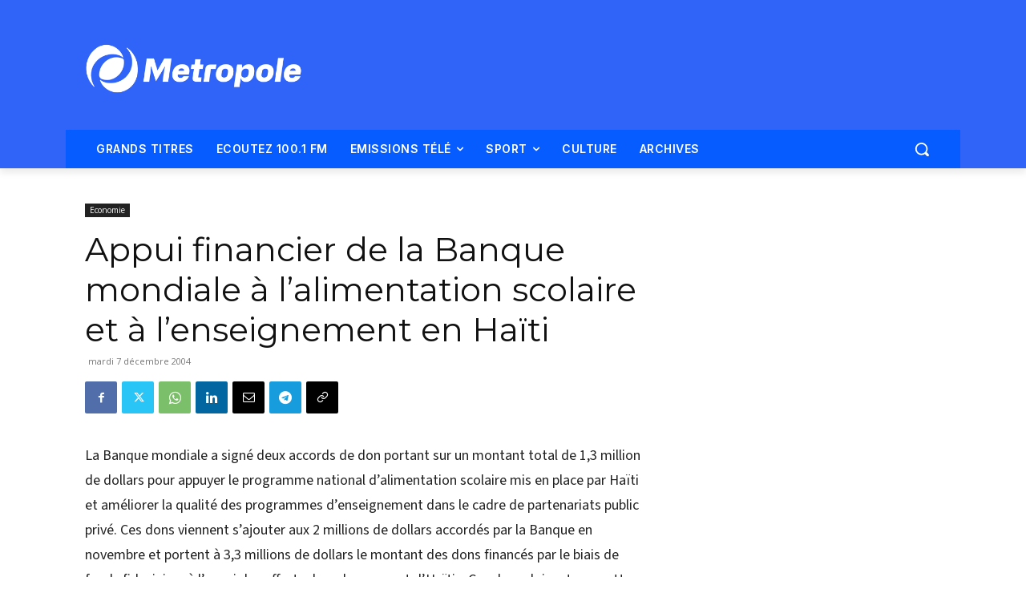

--- FILE ---
content_type: text/html; charset=utf-8
request_url: https://www.google.com/recaptcha/api2/aframe
body_size: 267
content:
<!DOCTYPE HTML><html><head><meta http-equiv="content-type" content="text/html; charset=UTF-8"></head><body><script nonce="Ri6kBoDDfO61suBBH_KLiw">/** Anti-fraud and anti-abuse applications only. See google.com/recaptcha */ try{var clients={'sodar':'https://pagead2.googlesyndication.com/pagead/sodar?'};window.addEventListener("message",function(a){try{if(a.source===window.parent){var b=JSON.parse(a.data);var c=clients[b['id']];if(c){var d=document.createElement('img');d.src=c+b['params']+'&rc='+(localStorage.getItem("rc::a")?sessionStorage.getItem("rc::b"):"");window.document.body.appendChild(d);sessionStorage.setItem("rc::e",parseInt(sessionStorage.getItem("rc::e")||0)+1);localStorage.setItem("rc::h",'1768964368815');}}}catch(b){}});window.parent.postMessage("_grecaptcha_ready", "*");}catch(b){}</script></body></html>